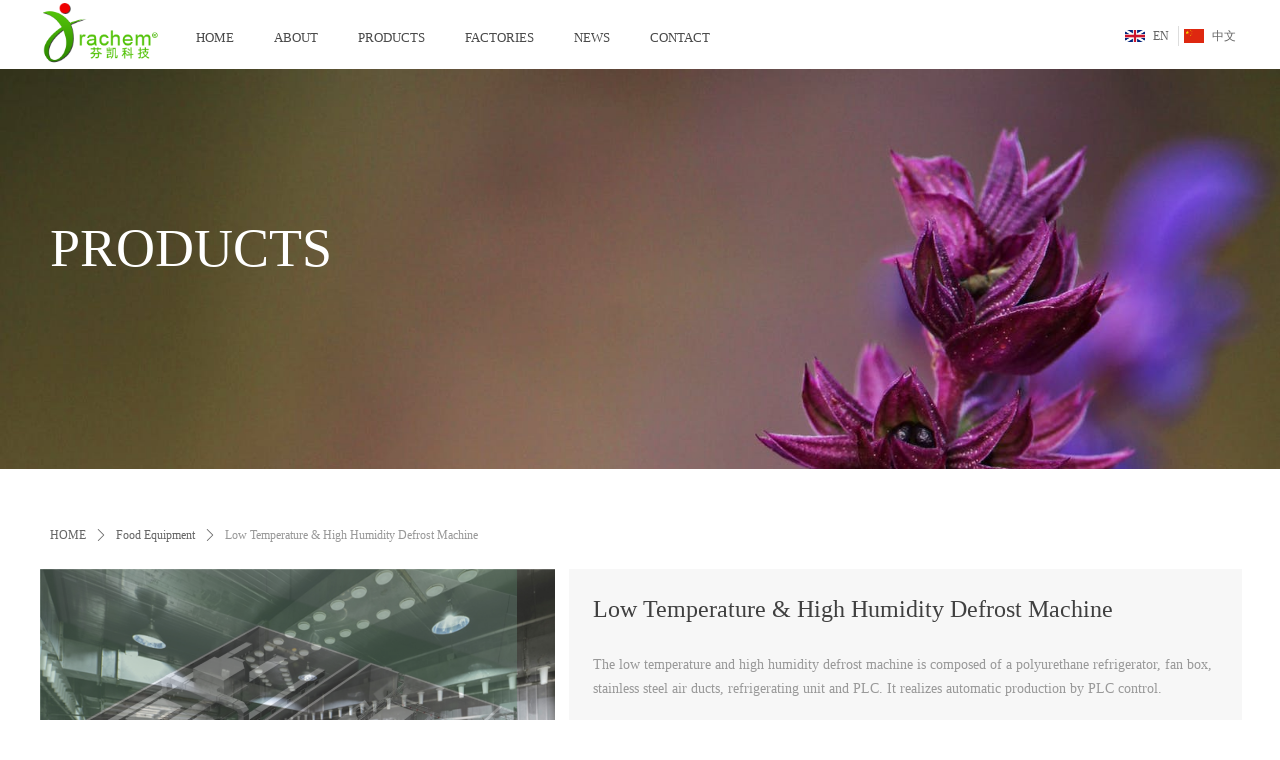

--- FILE ---
content_type: text/css
request_url: http://img.wanwang.xin/pubsf/10198/10198367/css/1133605_Pc_en-US.css?preventCdnCacheSeed=899b0f1d74c541d7a7436a965b610843
body_size: 4346
content:
.tem_65_34 {position: relative;}.tem_65_34 .fullcolumn-outer {background-color: transparent;background-image: none;background-position: 50% 50%;background-repeat: repeat;background: -moz-linear-gradient(top, none, none);background: -o-linear-gradient(top, none, none);background: linear-gradient(top, none, none);background: -webkit-gradient(linear, left top, left bottom, from(none), to(none));background-size: auto;position: absolute;top: 0px;bottom: 0px;z-index: -1;}.tem_65_34 .fullcolumn-inner {background-color: transparent;background-image: none;background-repeat: repeat;background-position: 50% 50%;background: -moz-linear-gradient(top, none, none);background: -o-linear-gradient(top, none, none);background: linear-gradient(top, none, none);background: -webkit-gradient(linear, left top, left bottom, from(none), to(none));position: relative;margin: 0 auto;width: 100%;height: 100%;}.smartFixed .tem_65_34 .fullcolumn-outer {left: 0 !important;}/*.tem_66_34 {overflow: hidden !important;}*/.tem_66_34 .w-image-box {text-align: center;border-top: 0px solid #fff;border-right: 0px solid #fff;border-bottom: 0px solid #fff;border-left: 0px solid #fff;border-radius: 1px;-webkit-opacity: 1;-moz-opacity: 1;-ms-opacity: 1;opacity: 1;filter: alpha(opacity=100);-moz-box-shadow: 0 0 0 transparent;-webkit-box-shadow: 0 0 0 transparent;-ms-box-shadow: 0 0 0 transparent;-o-box-shadow: 0 0 0 transparent;box-shadow: 0 0 0 transparent;box-sizing: border-box;overflow: hidden;width: 100%;height: 100%;}.tem_66_34 .w-image-box img {border: 0;width: 100%;height: 100%;display: block;/*object-fit: cover;*/}.tem_66_34 .w-image-box .imgCliped {width: 100% !important;height: 100% !important;margin-left: 0 !important;margin-top: 0 !important;}.tem_67_34 * {box-sizing: content-box;}.tem_67_34 .w-nav {/* reset */margin: 0;padding: 10px 0;float: left;/* size */width: 959px;/* background */background-color: transparent;background-image: none;background-repeat: no-repeat;background-position: 50% 50%;background: -webkit-linear-gradient(none, none);background: -moz-linear-gradient(none, none);background: -ms-linear-gradient(none, none);background: linear-gradient(none, none);background-size: auto;}.tem_67_34 .w-nav:after {content: '';display: table;clear: both;zoom: 1;}.tem_67_34 .w-nav .w-nav-inner {margin: 0 0px 0 0px;padding: 0;float: left;list-style: none;width: auto;height: 54px;line-height: 54px;/* border */border-top-width: 0px;border-right-width: 0px;border-bottom-width: 0px;border-left-width: 0px;border-top-style: solid;border-right-style: solid;border-bottom-style: solid;border-left-style: solid;border-top-color: transparent;border-right-color: transparent;border-bottom-color: transparent;border-left-color: transparent;border-radius: 50px;/* box-shadow */-moz-box-shadow: 0 0 0 rgba(0,0,0,0);-webkit-box-shadow: 0 0 0 rgba(0,0,0,0);-ms-box-shadow: 0 0 0 rgba(0,0,0,0);-o-box-shadow: 0 0 0 rgba(0,0,0,0);box-shadow: 0 0 0 rgba(0,0,0,0);}.tem_67_34 .w-nav .w-nav-item {padding: 0;margin: 0;position: relative;height: 100%;line-height: inherit;border-radius: 50px;}.tem_67_34 .w-nav .w-nav-inner:first-child .w-nav-item .w-nav-item-line {display: none;}.tem_67_34 .w-nav .w-nav-item .w-nav-item-link {/* reset */margin: 0;padding: 0 20px;text-decoration: none;outline: none;display: block;height: 100%;color: #4A4A4A;font-weight: normal;font-style: normal;text-decoration: none;text-align: center;white-space: nowrap;overflow: hidden;text-overflow: ellipsis;}.tem_67_34 .w-nav .w-nav-item .w-nav-item-link .w-link-txt {font-family: Tahoma;font-size: 13px;}.tem_67_34 .w-nav .w-nav-item .w-nav-item-link .mw-iconfont {font-size: 13px;}.tem_67_34 .w-nav .w-subnav {margin: 0;padding: 10px 0 0 !important;display: none;position: absolute;}.tem_67_34 .w-nav .w-subnav-inner {/* reset */margin: 0;padding: 0;position: relative;overflow: hidden;/* background */background-color: rgb(255, 255, 255);background-image: none;background-repeat: no-repeat;background-position: 50% 50%;background: -webkit-linear-gradient(none, none);background: -moz-linear-gradient(none, none);background: -ms-linear-gradient(none, none);background: linear-gradient(none, none);background-size: auto;}.tem_67_34 .w-nav .w-subnav.userWidth {width: 150px;}.tem_67_34 .w-nav .w-subnav-item {/* reset */margin: 0;padding: 0;list-style: none;}.tem_67_34 .w-nav .w-subnav-item .w-subnav-link {/* reset */margin: 0;padding: 0 15px;height: 100%;line-height: 50px;outline: none;display: block;white-space: nowrap;overflow: hidden;text-overflow: ellipsis;height: 50px;color: #4A4A4A;font-size: 12px;font-weight: normal;font-style: normal;text-decoration: none;text-align: left;}.tem_67_34 .w-nav .w-subnav-item .w-subnav-link .mw-iconfont {font-size: 12px;}.tem_67_34 .w-nav .w-subnav-item .w-subnav-link .w-link-txt {/* height */font-family: Tahoma;}/* hover */.tem_67_34 .w-nav .w-nav-inner:hover {background-color: transparent;background-image: none;background-repeat: no-repeat;background-position: 50% 50%;background: -webkit-linear-gradient(none, none);background: -moz-linear-gradient(none, none);background: -ms-linear-gradient(none, none);background: linear-gradient(none, none);background-size: auto;/* border */border-top-width: 0px;border-right-width: 0px;border-bottom-width: 0px;border-left-width: 0px;border-top-style: solid;border-right-style: solid;border-bottom-style: solid;border-left-style: solid;border-top-color: #059FE9;border-right-color: #059FE9;border-bottom-color: #059FE9;border-left-color: #059FE9;}.tem_67_34 .w-nav .w-nav-inner:hover .w-nav-item-link {color: #059FE9;font-weight: 400;font-style: normal;text-decoration: none;text-align: center;}/* subnav-hover */.tem_67_34 .w-subnav .w-subnav-item:hover {background-color: rgb(32, 107, 197);background-image: none;background-repeat: no-repeat;background-position: 50% 50%;background: -webkit-linear-gradient(none, none);background: -moz-linear-gradient(none, none);background: -ms-linear-gradient(none, none);background: linear-gradient(none, none);background-size: auto;}.tem_67_34 .w-nav .w-subnav-item:hover .w-subnav-link {color: #ffffff;font-weight: 400;font-style: normal;text-decoration: none;text-align: left;}/* current */.tem_67_34 .w-nav .w-nav-inner.current {background-color: transparent;background-image: none;background-repeat: no-repeat;background-position: 50% 50%;background: -webkit-linear-gradient(none, none);background: -moz-linear-gradient(none, none);background: -ms-linear-gradient(none, none);background: linear-gradient(none, none);background-size: auto;/* border */border-top-width: 0px;border-right-width: 0px;border-bottom-width: 0px;border-left-width: 0px;border-top-style: solid;border-right-style: solid;border-bottom-style: solid;border-left-style: solid;border-top-color: #059FE9;border-right-color: #059FE9;border-bottom-color: #059FE9;border-left-color: #059FE9;}.tem_67_34 .w-nav .w-nav-inner.current .w-nav-item-link {color: #059FE9;font-weight: 400;font-style: normal;text-decoration: none;text-align: center;}/* current */.tem_67_34 .w-nav .w-subnav-item.current {background-color: rgb(32, 107, 197);background-image: none;background-repeat: no-repeat;background-position: 50% 50%;background: -webkit-linear-gradient(none, none);background: -moz-linear-gradient(none, none);background: -ms-linear-gradient(none, none);background: linear-gradient(none, none);background-size: auto;}.tem_67_34 .w-nav .w-subnav-item.current .w-subnav-link {color: #fff;font-weight: 400;font-style: normal;text-decoration: none;text-align: left;}#smv_tem_77_4 {height: auto !important;}.tem_77_4 .w-language {/* margin */padding: 0;margin: 0;/* size */width: 114px;height: 20px;}.tem_77_4 .w-language .w-language-group {/* margin */margin: 0;padding: 0;/* size */width: 100%;height: auto;}.tem_77_4 .w-language .w-language-group .w-language-item {padding: 0;/*float*/float: left;/*font*/line-height: 20px;list-style: none;}.tem_77_4 .w-language .w-language-group .w-language-item .w-language-link {padding: 0;margin: 0;display: inline-block;*display: inline;*zoom: 1;font-family: Tahoma;font-size: 12px;color: #666;font-weight: normal;font-style: normal;text-decoration: none;vertical-align: top;}.tem_77_4 .w-language .w-language-group .w-language-item .w-language-link:hover {/*font*/font-weight: normal;font-style: normal;text-decoration: none;color: #333;}.tem_77_4 .w-language .w-language-group .w-language-item .w-language-item-line {display: inline-block;*display: inline;*zoom: 1;width: 0;height: 20px;border-left: 1px solid #ddd;margin: 0 5px;vertical-align: top;}.tem_77_4 .w-language .w-language-group .w-language-item:last-child .w-language-item-line{display:none;}.tem_77_4 .w-language .w-language-group .w-language-item .w-language-img {display: inline-block;*display: inline;*zoom: 1;margin-right: 5px;width: 20px;height: 20px;line-height: 20px;text-align: center;vertical-align: top;font-size: 0;}.tem_77_4 .w-language .w-language-group .w-language-item .w-language-img .w-language-img-line {height: 100%;width: 1px;margin-left: -1px;display: inline-block;*display: inline;*zoom: 1;vertical-align: middle;}.tem_77_4 .w-language .w-language-group .w-language-item .w-language-img img {max-width: 100%;max-height: 100%;vertical-align: middle;}/*- Clearfix -*/.f-clearfix:before, .f-clearfix:after {content: "";display: table;}.f-clearfix:after {clear: both;overflow: hidden;}.f-clearfix {zoom: 1;}.tem_78_9 {position: relative;}.tem_78_9 .fullcolumn-outer {background-color: rgb(32, 107, 197);background-image: none;background-position: left top;background-repeat: repeat;background: -moz-linear-gradient(top, none, none);background: -o-linear-gradient(top, none, none);background: linear-gradient(top, none, none);background: -webkit-gradient(linear, left top, left bottom, from(none), to(none));background-size: auto;position: absolute;top: 0px;bottom: 0px;z-index: -1;}.tem_78_9 .fullcolumn-inner {background-color: transparent;background-image: none;background-repeat: repeat;background-position: left top;background: -moz-linear-gradient(top, none, none);background: -o-linear-gradient(top, none, none);background: linear-gradient(top, none, none);background: -webkit-gradient(linear, left top, left bottom, from(none), to(none));position: relative;margin: 0 auto;width: 100%;height: 100%;}.smartFixed .tem_78_9 .fullcolumn-outer {left: 0 !important;}@-webkit-keyframes slideInUp {from {-webkit-transform: translate3d(0, 100%, 0);transform: translate3d(0, 100%, 0);visibility: visible;opacity: 0;}to {-webkit-transform: translate3d(0, 0, 0);transform: translate3d(0, 0, 0);opacity: 1;}}@keyframes slideInUp {from {-webkit-transform: translate3d(0, 100%, 0);transform: translate3d(0, 100%, 0);visibility: visible;opacity: 0;}to {-webkit-transform: translate3d(0, 0, 0);transform: translate3d(0, 0, 0);opacity: 1;}}.slideInUp {-webkit-animation-name: slideInUp;animation-name: slideInUp;}.tem_92_34 .w-company-info {line-height: 20px;text-align: left;}.tem_92_34 .w-company-info .company-info-item a {width: 100%;font-family: Tahoma;color: #ffffff;font-size: 12px;}.tem_92_34 .w-company-info .company-info-item:first-child {padding-left: 0;}.tem_92_34 .w-company-info .company-info-item {padding-left: 10px;}.tem_92_34 .w-company-info .company-info-item .company-info-icon {vertical-align: top;}.tem_92_34 .w-company-info .company-info-item .company-info-icon.mw-icon-hide {display: none}.tem_92_34 .w-company-info .company-info-item .ltd-icon {margin-right: 5px;color: #D7D7D7;font-size: 12px;}.tem_79_9 > .w-container {border-radius: 0px;-webkit-border-radius: 0px;-moz-border-radius: 0px;border-right: 0 none transparent;border-top: 0 none transparent;border-bottom: 0 none transparent;border-left: 0 none transparent;border-radius: 0px;background-color: transparent;background-image: none;background-repeat: repeat;background-position: 0 0;background: -moz-linear-gradient(top, none, none);background: -o-linear-gradient(top, none, none);background: -ms-linear-gradient(top, none,none);background: linear-gradient(top, none, none);background: -webkit-gradient(linear, left top, left bottom, from(none), to(none));background-size: auto;/*-box-shadow-*/-moz-box-shadow: 0 0 0 transparent;-webkit-box-shadow: 0 0 0 transparent;-ms-box-shadow: 0 0 0 transparent;-o-box-shadow: 0 0 0 transparent;box-shadow: 0 0 0 transparent;position: absolute;left: 0px;top: 0px;bottom: 0px;right: 0px;}.tem_79_9 > .w-container > div {width: 100%;height: 100%;position: relative;}.tem_81_9 {color: inherit;}.tem_81_9 h1, .tem_81_9 h2, .tem_81_9 h3, .tem_81_9 h4, .tem_81_9 h5, .tem_81_9 h6 {font-weight: normal;line-height: 1.2;}.tem_81_9 h2 {font-size: 1.5em;font-weight: normal;}.tem_81_9 h1 {font-size: 2em;font-weight: normal;}.tem_81_9 h3 {font-size: 1.17em;font-weight: normal;}.tem_81_9 h4 {font-size: 13px;font-weight: normal;}.tem_81_9 h5 {font-size: 0.83em;font-weight: normal;}.tem_81_9 h6 {font-size: 0.67em;font-weight: normal;}#cke_txtc_tem_81_9 {z-index: 1000001 !important;}.cke_editor_txtc_tem_81_9_dialog .cke_dialog {z-index: 1000001 !important;}.cke_dialog_background_cover {z-index: 100000 !important;}.hidden-border {border: transparent 1px dotted;}table.cke_show_border,table.cke_show_border > tr > td,table.cke_show_border > tr > th,table.cke_show_border > tbody > tr > td,table.cke_show_border > tbody > tr > th,table.cke_show_border > thead > tr > td,table.cke_show_border > thead > tr > th,table.cke_show_border > tfoot > tr > td,table.cke_show_border > tfoot > tr > th {border: #d3d3d3 1px dotted;}.tem_80_9 .w-button {/*-block-*/display: inline-block;/*-margin-*/margin: 0;padding: 0;/*-border-*/border-top: 1px solid #ffffff;border-right: 1px solid #ffffff;border-bottom: 1px solid #ffffff;border-left: 1px solid #ffffff;/*-border-radius-*/-moz-border-radius: 30px;-webkit-border-radius: 30px;-ms-border-radius: 30px;-o-border-radius: 30px;border-radius: 30px;/*-background-*/background-color: transparent;background-image: none;background-repeat: no-repeat;background-position: 50% 50%;background: -moz-linear-gradient(top, none, none);background: -webkit-gradient(linear, left top, left bottom, from(none), to(none));background: -o-linear-gradient(top, none, none);background: linear-gradient(top, none, none);background-size: auto;/*-box-shadow-*/-moz-box-shadow: 0 0 0 rgba(0, 0, 0, 0.5);-webkit-box-shadow: 0 0 0 rgba(0, 0, 0, 0.5);-ms-box-shadow: 0 0 0 rgba(0, 0, 0, 0.5);-o-box-shadow: 0 0 0 rgba(0, 0, 0, 0.5);box-shadow: 0 0 0 rgba(0, 0, 0, 0.5);cursor: pointer;outline: none;text-align: center;}.tem_80_9 .w-button:hover {/*-border-*/border-top-color: #ffffff;border-right-color: #ffffff;border-bottom-color: #ffffff;border-left-color: #ffffff;/*-background-*/background: transparent;background-image: none;background-repeat: no-repeat;background-position: 50% 50%;background: -moz-linear-gradient(top, none, none);background: -webkit-gradient(linear, left top, left bottom, from(none), to(none));background: -o-linear-gradient(top, none, none);background: linear-gradient(top, none, none);background-size: auto;/*-box-shadow-*/-moz-box-shadow: 0 0 0 transparent;-webkit-box-shadow: 0 0 0 transparent;-ms-box-shadow: 0 0 0 transparent;-o-box-shadow: 0 0 0 transparent;box-shadow: 0 0 0 transparent;}.tem_80_9 .w-button-position {/*-block-*/display: block;padding: 0 5px;}.tem_80_9 .w-button .w-button-icon {/*-block-*/display: inline-block;/*-margin-*/margin-right: 3px;/*-font-*/font-size: 18px;color: #ffffff;font-weight: bold;font-style: normal;vertical-align: top;}.tem_80_9 .w-button:hover .w-button-icon {color: #ffffff;font-size: 18px;font-weight: bold;}.tem_80_9 .w-button .w-button-icon.w-icon-hide {display: none;}.tem_80_9 .w-button .w-button-text {/*-block-*/display: inline-block;/*-font-*/font-family: Tahoma;font-size: 18px;color: #ffffff;font-weight: bold;text-decoration: none;font-style: normal;vertical-align: top;*vertical-align: middle;width: 100%;}.tem_80_9 .w-button:hover .w-button-text {color: #ffffff;font-size: 18px;font-weight: bold;font-style: normal;text-decoration: none;}.tem_80_9 .w-button .w-button-text span:focus {outline: none;}.tem_86_9 > .w-container {border-radius: 0px;-webkit-border-radius: 0px;-moz-border-radius: 0px;border-right: 0 none transparent;border-top: 0 none transparent;border-bottom: 0 none transparent;border-left: 0 none transparent;border-radius: 0px;background-color: transparent;background-image: none;background-repeat: repeat;background-position: 0 0;background: -moz-linear-gradient(top, none, none);background: -o-linear-gradient(top, none, none);background: -ms-linear-gradient(top, none,none);background: linear-gradient(top, none, none);background: -webkit-gradient(linear, left top, left bottom, from(none), to(none));background-size: auto;/*-box-shadow-*/-moz-box-shadow: 0 0 0 transparent;-webkit-box-shadow: 0 0 0 transparent;-ms-box-shadow: 0 0 0 transparent;-o-box-shadow: 0 0 0 transparent;box-shadow: 0 0 0 transparent;position: absolute;left: 0px;top: 0px;bottom: 0px;right: 0px;}.tem_86_9 > .w-container > div {width: 100%;height: 100%;position: relative;}.tem_87_9 .w-button {/*-block-*/display: inline-block;/*-margin-*/margin: 0;padding: 0;/*-border-*/border-top: 1px solid #ffffff;border-right: 1px solid #ffffff;border-bottom: 1px solid #ffffff;border-left: 1px solid #ffffff;/*-border-radius-*/-moz-border-radius: 30px;-webkit-border-radius: 30px;-ms-border-radius: 30px;-o-border-radius: 30px;border-radius: 30px;/*-background-*/background-color: transparent;background-image: none;background-repeat: no-repeat;background-position: 50% 50%;background: -moz-linear-gradient(top, none, none);background: -webkit-gradient(linear, left top, left bottom, from(none), to(none));background: -o-linear-gradient(top, none, none);background: linear-gradient(top, none, none);background-size: auto;/*-box-shadow-*/-moz-box-shadow: 0 0 0 rgba(0, 0, 0, 0.5);-webkit-box-shadow: 0 0 0 rgba(0, 0, 0, 0.5);-ms-box-shadow: 0 0 0 rgba(0, 0, 0, 0.5);-o-box-shadow: 0 0 0 rgba(0, 0, 0, 0.5);box-shadow: 0 0 0 rgba(0, 0, 0, 0.5);cursor: pointer;outline: none;text-align: center;}.tem_87_9 .w-button:hover {/*-border-*/border-top-color: #ffffff;border-right-color: #ffffff;border-bottom-color: #ffffff;border-left-color: #ffffff;/*-background-*/background: transparent;background-image: none;background-repeat: no-repeat;background-position: 50% 50%;background: -moz-linear-gradient(top, none, none);background: -webkit-gradient(linear, left top, left bottom, from(none), to(none));background: -o-linear-gradient(top, none, none);background: linear-gradient(top, none, none);background-size: auto;/*-box-shadow-*/-moz-box-shadow: 0 0 0 transparent;-webkit-box-shadow: 0 0 0 transparent;-ms-box-shadow: 0 0 0 transparent;-o-box-shadow: 0 0 0 transparent;box-shadow: 0 0 0 transparent;}.tem_87_9 .w-button-position {/*-block-*/display: block;padding: 0 5px;}.tem_87_9 .w-button .w-button-icon {/*-block-*/display: inline-block;/*-margin-*/margin-right: 3px;/*-font-*/font-size: 18px;color: #ffffff;font-weight: bold;font-style: normal;vertical-align: top;}.tem_87_9 .w-button:hover .w-button-icon {color: #ffffff;font-size: 18px;font-weight: bold;}.tem_87_9 .w-button .w-button-icon.w-icon-hide {display: none;}.tem_87_9 .w-button .w-button-text {/*-block-*/display: inline-block;/*-font-*/font-family: Tahoma;font-size: 18px;color: #ffffff;font-weight: bold;text-decoration: none;font-style: normal;vertical-align: top;*vertical-align: middle;width: 100%;}.tem_87_9 .w-button:hover .w-button-text {color: #ffffff;font-size: 18px;font-weight: bold;font-style: normal;text-decoration: none;}.tem_87_9 .w-button .w-button-text span:focus {outline: none;}.tem_88_9 {color: inherit;}.tem_88_9 h1, .tem_88_9 h2, .tem_88_9 h3, .tem_88_9 h4, .tem_88_9 h5, .tem_88_9 h6 {font-weight: normal;line-height: 1.2;}.tem_88_9 h2 {font-size: 1.5em;font-weight: normal;}.tem_88_9 h1 {font-size: 2em;font-weight: normal;}.tem_88_9 h3 {font-size: 1.17em;font-weight: normal;}.tem_88_9 h4 {font-size: 13px;font-weight: normal;}.tem_88_9 h5 {font-size: 0.83em;font-weight: normal;}.tem_88_9 h6 {font-size: 0.67em;font-weight: normal;}#cke_txtc_tem_88_9 {z-index: 1000001 !important;}.cke_editor_txtc_tem_88_9_dialog .cke_dialog {z-index: 1000001 !important;}.cke_dialog_background_cover {z-index: 100000 !important;}.hidden-border {border: transparent 1px dotted;}table.cke_show_border,table.cke_show_border > tr > td,table.cke_show_border > tr > th,table.cke_show_border > tbody > tr > td,table.cke_show_border > tbody > tr > th,table.cke_show_border > thead > tr > td,table.cke_show_border > thead > tr > th,table.cke_show_border > tfoot > tr > td,table.cke_show_border > tfoot > tr > th {border: #d3d3d3 1px dotted;}.tem_35_6 .w-crumbs {/*-padding-*/padding: 0;margin: 0;/*-size-*/width: 100%;height: auto;line-height: 34px;/*-font-*/text-align: left;/*-font-*/font-size: 12px;color: #999;font-family: Tahoma;font-weight: normal;font-style: normal;text-decoration: none;word-wrap: break-word;word-break: break-all;background-color: transparent;background-image: none;background-repeat: repeat;background-position: 0 0;background: -moz-linear-gradient(top, none, none);background: -o-linear-gradient(top, none, none);background: -ms-linear-gradient(top, none,none);background: linear-gradient(top, none, none);background: -webkit-gradient(linear, left top, left bottom, from(none), to(none));background-size: auto;}.tem_35_6 .w-crumbs:before {content: '';padding: 0 5px;}.tem_35_6 .w-crumbs .w-crumbs-item {/*-padding-*/padding: 0;margin: 0;/*-display-*/display: inline-block;/*-font-*/font-family: Tahoma;font-size: 12px;color: #666;font-weight: normal;font-style: normal;text-decoration: none;word-wrap: break-word;word-break: break-all;outline: none;}.tem_35_6 .w-crumbs .w-crumbs-item:hover {/*-font-*/color: #48B6F8;font-weight: normal;font-style: normal;text-decoration: none;}.tem_35_6 .w-crumbs .w-arrowicon {/*-padding-*/padding: 0;margin: 0 3px;/*-display-*/display: inline;/*-font-*/font-size: 12px;color: #666;}.tem_35_6 .w-crumbs .w-arrowicon.w-icon-hide {display: none;}.tem_37_12 > .w-container {border-radius: 0px;-webkit-border-radius: 0px;-moz-border-radius: 0px;border-right: 0 none transparent;border-top: 0 none transparent;border-bottom: 0 none transparent;border-left: 0 none transparent;border-radius: 0px;background-color: rgba(245,245,245,0.8);background-image: none;background-repeat: repeat;background-position: 0 0;background: -moz-linear-gradient(top, none, none);background: -o-linear-gradient(top, none, none);background: -ms-linear-gradient(top, none,none);background: linear-gradient(top, none, none);background: -webkit-gradient(linear, left top, left bottom, from(none), to(none));background-size: auto;/*-box-shadow-*/-moz-box-shadow: 0 0 0 transparent;-webkit-box-shadow: 0 0 0 transparent;-ms-box-shadow: 0 0 0 transparent;-o-box-shadow: 0 0 0 transparent;box-shadow: 0 0 0 transparent;position: absolute;left: 0px;top: 0px;bottom: 0px;right: 0px;}.tem_37_12 > .w-container > div {width: 100%;height: 100%;position: relative;}.tem_33_20 .w-title {/*-padding-*/padding: 0;margin: 0;/*-size-*/width: 100%;height: auto;/*-font-*/font-family: Tahoma;color: #404040;font-size: 24px;font-weight: normal;font-style: normal;text-decoration: none;text-align: left;line-height: 34px;word-wrap: break-word;word-break: normal;}.tem_36_37 .w-info {/*-padding-*/padding: 0;margin: 0;/*-size-*/width: 100%;height: auto;/*-font-*/font-family: Tahoma;color: #999999;font-size: 14px;font-weight: normal;font-style: normal;text-decoration: none;text-align: left;line-height: 24px;word-wrap: break-word;word-break: normal;}.tem_30_46 .w-previous {/*-padding-*/padding: 0;margin: 0;/*-size-*/width: 100%;height: auto;/*-display-*/display: block;/*-font-*/font-family: Tahoma;font-size: 12px;color: #666;font-weight: normal;font-style: normal;text-decoration: none;text-align: left;line-height: 24px;word-wrap: break-word;word-break: normal;outline: none;/*-transition-*/-webkit-transition: all 200ms linear;-moz-transition: all 200ms linear;-o-transition: all 200ms linear;-ms-transition: all 200ms linear;transition: all 200ms linear;}.tem_30_46 .w-previous .w-arrowicon{/*-padding-*/padding:0;margin:0 5px 0 0;/*-display-*/display:inline-block;/*-font-*/font-size:12px;vertical-align:middle;line-height:24px;}.tem_30_46 .w-previous .w-previous-left{/*-display-*/display:inline;}.tem_30_46 .w-previous .w-previous-title{/*-padding-*/padding:0;margin:0;/*-display-*/display:inline;}.tem_30_46 .w-previous:hover{/*-font-*/color:#48B6F8;font-weight:normal;font-style:normal;text-decoration:none;}.tem_30_46 .w-previous .w-hide{display:none;}.tem_31_53 .w-next {/*-padding-*/padding: 0;margin: 0;/*-display-*/width: 100%;height: auto;display: block;/*-font-*/font-family: Tahoma;font-size: 12px;color: #666;font-weight: normal;font-style: normal;text-decoration: none;text-align: left;line-height: 24px;word-wrap: break-word;word-break: normal;outline: none;/*-transition-*/-webkit-transition: all 200ms linear;-moz-transition: all 200ms linear;-o-transition: all 200ms linear;-ms-transition: all 200ms linear;transition: all 200ms linear;}.tem_31_53 .w-next .w-arrowicon{/*-padding-*/padding:0;margin:0 5px 0 0;/*-display-*/display:inline-block;/*-font-*/font-size:12px;vertical-align:middle;line-height:24px;}.tem_31_53 .w-next .w-next-left{/*-display-*/display:inline-block;}.tem_31_53 .w-next .w-next-title{/*-padding-*/padding:0;margin:0;/*-display-*/display:inline;}.tem_31_53 .w-next:hover{/*-font-*/color:#48B6F8;font-weight:normal;font-style:normal;text-decoration:none;}.tem_31_53 .w-next .w-hide{display:none;}.tem_32_4 .w-detail{/*-padding-*/padding:0;margin:0;/*-size-*/width:100%;height:auto;/*-font-*/font-family:Tahoma;color:#404040;font-size:14px;font-weight:normal;font-style:normal;text-decoration:none;text-align:left;line-height:24px;word-wrap:break-word;word-break:normal;}.tem_32_4 .w-detail img {max-width: 100% !important;height: auto !important;}.tem_32_4 .w-detailcontent {text-align: center;}.tem_32_4 .pagination {margin-top: 16px;display: inline-block;text-align: center;color: #666;font-size: 12px;}.tem_32_4 .pagination .page, .tem_32_4 .pagination .other_page {margin-right: 5px;display: inline-block;border: 1px #DDDDDD solid;border-radius: 3px;background-color: #FFF;padding: 9px 12px;color: #666;font-size: 12px;}.tem_32_4 .pagination .page:hover, .tem_32_4 .pagination .other_page:hover {background-color: #EEEEEE;cursor: pointer;}.tem_32_4 .pagination .current_page {margin: 0 11px 0 5px;color: #404040;}.tem_32_4 .pagination .page.hover {background-color: #EEEEEE;color: #404040;}.tem_38_27 .w-slide {margin: 0;padding: 0;width:100%;height: 400px;position: relative;top: 0px;left: 0px;overflow: hidden;visibility: hidden;z-index: 1 !important;}.tem_38_27 .w-slide-inner {margin: 0;padding: 0;cursor: default;position: relative;top: 0px;left: 0px;height: 400px;overflow: hidden;}.tem_38_27 .w-slide-inner .content-box {background-repeat: no-repeat;background-position: 50% 50%;background-size: cover;opacity: 1;}.tem_38_27 .w-slide-inner .content-box > .content-box-inner {width: 100% !important;height: 400px !important;position: absolute;z-index: 0 !important;top: 0;left: 0;background-size: cover;}.tem_38_27 .w-slide-inner .content-box>.smAreaC {height: 400px;}.tem_38_27 .w-slide-btn-box {margin: 0;padding: 0;position: absolute;bottom: 16px;right: 16px;}.tem_38_27 .w-slide-btn-box div, .tem_38_27 .w-slide-btn-box div:hover, .tem_38_27 .w-slide-btn-box .w-slide-btnav {margin: 0;padding: 0;position: absolute;width: 15px;height: 15px;border-radius: 50%;overflow: hidden;cursor: pointer;}.tem_38_27 .w-slide-btn-box .w-slide-btnav {background-color: transparent;}.tem_38_27 .w-slide-btn-box div {background-color: rgba(255, 255, 255, 0.15);}.tem_38_27 .w-slide-btn-box .w-slide-btnav {background-color: rgba(255, 255, 255, 0.6);}.tem_38_27 .w-slide-btn-box .w-slide-btndn, .tem_38_27 .w-slide-btn-box .dn:hover {}.tem_38_27 .w-slide .w-slide-arrowl {margin: 0;padding: 0;top: 0px;left: 10px !important;}.tem_38_27 .w-slide .w-slide-arrowr {margin: 0;padding: 0;top: 0px;left:auto !important;right: 10px;}.tem_38_27 .w-slide .w-slide-arrowl,.tem_38_27 .w-slide .w-slide-arrowr {margin: 0;padding: 20px 8px;display: block;position: absolute;background-color: rgba(0, 0, 0, 0.24);cursor: pointer;text-align: center;overflow: hidden;transition: all 0ms linear;}.tem_38_27 .w-slide .w-slide-arrowl .w-itemicon,.tem_38_27 .w-slide .w-slide-arrowr .w-itemicon {color: #FFF;font-size: 20px;-moz-opacity: .8;-webkit-opacity: .8;-ms-opacity: .8;-o-opacity: .8;opacity: .8;}.tem_38_27 .w-slide .w-slide-arrowl:hover {color: #fff;}.tem_38_27 .w-slide .w-slide-arrowr:hover {color: #fff;}.tem_38_27 .w-slide .w-slide-arrowl.w-slide-arrowldn {background-position: -256px -37px;}.tem_38_27 .w-slide .w-slide-arrowr.w-slide-arrowrdn {background-position: -315px -37px;}.tem_38_27 {position: relative;}.smart-resize .tem_38_27 .w-slide-control {display: block;}.tem_38_27 .w-slide-control {display: none;padding: 0 8px;position: absolute;border-radius: 4px 4px 0 0;background-color: #609ee9;width: 120px;height: 32px;line-height: 32px;font-size: 12px;color: #FFF;text-align: center;}.tem_38_27 .w-slide-control.w-control-top {top: -32px;left: 248px;}.tem_38_27 .w-slide-control.w-control-bottom {bottom: -32px;left: 248px;border-radius: 0 0 4px 4px;}.tem_38_27 .w-slide-control .w-control-link {width: 20px;height: 32px;float: left;text-decoration: none;}.tem_38_27 .w-slide-control .w-control-link .w-control-icon {margin-top: 7px;display: block;width: 18px;height: 18px;line-height: 18px;border-radius: 50px;background-color: #3E89E5;}.tem_38_27 .w-slide-control .w-control-link .w-control-icon .mw-iconfont {color: #FFF;font-size: 10px;}.tem_38_27 .w-slide-control .w-control-text {width: 80px;float: left;display: inline-block;font-family: Tahoma;}.tem_38_27 .w-slide-control .w-control-link .mw-iconfont {font-size: 12px;color: #FFF;}.tem_38_27 .w-slide-control .w-control-link .mw-iconfont:hover {color: #ecf5ff;}@-webkit-keyframes slideInLeft {from {-webkit-transform: translate3d(-100%, 0, 0);transform: translate3d(-100%, 0, 0);opacity: 0;}to {-webkit-transform: translate3d(0, 0, 0);transform: translate3d(0, 0, 0);opacity: 1;}}@keyframes slideInLeft {from {-webkit-transform: translate3d(-100%, 0, 0);transform: translate3d(-100%, 0, 0);opacity: 0;}to {-webkit-transform: translate3d(0, 0, 0);transform: translate3d(0, 0, 0);opacity: 1;}}.slideInLeft {-webkit-animation-name: slideInLeft;animation-name: slideInLeft;}.tem_39_27 {color: inherit;}.tem_39_27 h1, .tem_39_27 h2, .tem_39_27 h3, .tem_39_27 h4, .tem_39_27 h5, .tem_39_27 h6 {font-weight: normal;line-height: 1.2;}.tem_39_27 h2 {font-size: 1.5em;font-weight: normal;}.tem_39_27 h1 {font-size: 2em;font-weight: normal;}.tem_39_27 h3 {font-size: 1.17em;font-weight: normal;}.tem_39_27 h4 {font-size: 13px;font-weight: normal;}.tem_39_27 h5 {font-size: 0.83em;font-weight: normal;}.tem_39_27 h6 {font-size: 0.67em;font-weight: normal;}#cke_txtc_tem_39_27 {z-index: 1000001 !important;}.cke_editor_txtc_tem_39_27_dialog .cke_dialog {z-index: 1000001 !important;}.cke_dialog_background_cover {z-index: 100000 !important;}.hidden-border {border: transparent 1px dotted;}table.cke_show_border,table.cke_show_border > tr > td,table.cke_show_border > tr > th,table.cke_show_border > tbody > tr > td,table.cke_show_border > tbody > tr > th,table.cke_show_border > thead > tr > td,table.cke_show_border > thead > tr > th,table.cke_show_border > tfoot > tr > td,table.cke_show_border > tfoot > tr > th {border: #d3d3d3 1px dotted;}.tem_34_34 .w-slider {/*-padding-*/padding: 0;margin: 0 auto;/*-position-*/position: relative;top: 0px;left: 0px;/*-size-*/width: 515px;height: 424px;cursor: default;/*-overflow-*/overflow: visibility;visibility: hidden;}.tem_34_34 .w-slider {/*-size-*/width: 515px;height: 424px;}.tem_34_34 .w-slider .w-slider-wrap {/*-size-*/width: 515px;height: 424px;/* position */position: relative;top: 0px;left: 0px;overflow: hidden;cursor: default;}.tem_34_34 .w-slider .w-slider-wrap .w-imglink {display: block;width: 100%;height: 100%;/* background */background-image: none;background-repeat: no-repeat;background-position: 50% 50%;background: -moz-linear-gradient(top, none, none);background: -webkit-gradient(linear, left top, left bottom, from(none), to(none));background: -o-linear-gradient(top, none, none);background: -ms-linear-gradient(top, none,none);background: linear-gradient(top, none, none);}.tem_34_34 .w-slider .w-slider-title {/*-position-*/position: absolute;bottom: 0px;left: 0px;/*-size-*/width: 515px;height: 36px;}.tem_34_34 .w-slider .w-slider-title .w-slider-titlewrap {cursor: default;}.tem_34_34 .w-slider .w-slider-title .w-slider-titlein {/*-position-*/position: absolute;top: 0;left: 0;/*-size-*/width: 515px;height: 36px;}.tem_34_34 .w-slider .w-slider-title .w-slider-titletext {/*-position-*/position: absolute;top: 0;left: 0;/*-size-*/width: 100%;height: 36px;line-height: 36px;/*font*/font-family: Tahoma;font-size: 12px;color: #FFF;text-align: left;font-weight: normal;font-style: normal;text-decoration: none;}.tem_34_34 .w-slider .w-slider-title .w-slider-titlebg {/*-position-*/position: absolute;top: 0;left: 0;/*-size-*/width: 100%;height: 100%;/*-background-*/background-color: rgba(000,000,000,.2);}.tem_34_34 .w-slider .w-point {/*-position-*/position: absolute;z-index: 9;bottom: -20px;right: 16px;}.tem_34_34 .w-slider .w-point .w-point-item {/*-size-*/width: 42px;height: 9px;/*-background-*/border-top: 1px rgba(200, 200, 200, 0.83) solid;background-color: transparent;/*-transition-*/-webkit-transition: all 300ms linear;-moz-transition: all 300ms linear;-o-transition: all 300ms linear;-ms-transition: all 300ms linear;transition: all 300ms linear;cursor: pointer;}.tem_34_34 .w-slider .w-point .w-point-item:hover {/*-size-*/width: 42px;height: 4px;/*-background-*/border-top: none;background-color: rgba(90,90,90,1);cursor: pointer;}.tem_34_34 .w-slider .w-point .w-point-item.w-point-itemav {/*-size-*/width: 42px;height: 4px;/*-background-*/border-top: none;background-color: rgba(90,90,90,1);}.tem_34_34 .w-slider .w-point-left, .tem_34_34 .w-slider .w-point-right {/*-display-*/display: block;/*-position-*/position: absolute;bottom: 0;/*-size-*/width: 30px;height: 50px;background-color: rgba(000,000,000,.2);cursor: pointer;text-align: center;overflow: hidden;/*-transition-*/-webkit-transition: all 200ms linear;-moz-transition: all 200ms linear;-o-transition: all 200ms linear;-ms-transition: all 200ms linear;transition: all 200ms linear;}.tem_34_34 .w-slider .w-point-left:hover, .tem_34_34 .w-sliderd .w-point-right:hover {background-color: rgba(000,000,000,.4);}.tem_34_34 .w-slider .w-point-left {/*-position-*/left: 12px;}.tem_34_34 .w-slider .w-point-right {/*-position-*/right: 12px;}.tem_34_34 .w-slider .w-point-left .w-itemicon, .w-slider .w-point-right .w-itemicon {/*-font-*/color: #FFF;font-size: 16px;line-height: 50px;filter: alpha(opacity=8);-moz-opacity: .8;-webkit-opacity: .8;-ms-opacity: .8;-o-opacity: .8;opacity: .8;}